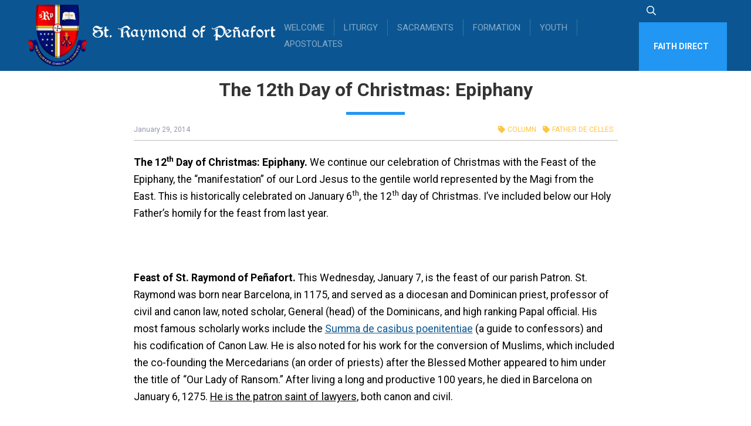

--- FILE ---
content_type: text/html; charset=UTF-8
request_url: https://straymonds.org/the-12th-day-of-christmas-epiphany/
body_size: 11589
content:
<!DOCTYPE html>
<html lang="en-US" class="no-js no-svg">
<head>
<link rel="profile" href="http://gmpg.org/xfn/11">
<meta charset="UTF-8">
<meta http-equiv="X-UA-Compatible" content="IE=edge">
<meta name="viewport" content="width=device-width, initial-scale=1.0">


<script>(function(html){html.className = html.className.replace(/\bno-js\b/,'js')})(document.documentElement);</script>
<meta name='robots' content='index, follow, max-image-preview:large, max-snippet:-1, max-video-preview:-1' />
	<style>img:is([sizes="auto" i], [sizes^="auto," i]) { contain-intrinsic-size: 3000px 1500px }</style>
	
	<!-- This site is optimized with the Yoast SEO plugin v25.0 - https://yoast.com/wordpress/plugins/seo/ -->
	<title>The 12th Day of Christmas: Epiphany - Saint Raymond of Penafort Catholic Church</title>
	<link rel="canonical" href="https://straymonds.org/the-12th-day-of-christmas-epiphany/" />
	<meta property="og:locale" content="en_US" />
	<meta property="og:type" content="article" />
	<meta property="og:title" content="The 12th Day of Christmas: Epiphany - Saint Raymond of Penafort Catholic Church" />
	<meta property="og:description" content="The 12th Day of Christmas: Epiphany. We continue our celebration of Christmas with the Feast of the Epiphany, the “manifestation”..." />
	<meta property="og:url" content="https://straymonds.org/the-12th-day-of-christmas-epiphany/" />
	<meta property="og:site_name" content="Saint Raymond of Penafort Catholic Church" />
	<meta property="article:published_time" content="2014-01-29T22:16:58+00:00" />
	<meta property="article:modified_time" content="2014-12-29T18:19:35+00:00" />
	<meta name="author" content="Mary Butler" />
	<meta name="twitter:card" content="summary_large_image" />
	<meta name="twitter:label1" content="Written by" />
	<meta name="twitter:data1" content="Mary Butler" />
	<meta name="twitter:label2" content="Est. reading time" />
	<meta name="twitter:data2" content="6 minutes" />
	<script type="application/ld+json" class="yoast-schema-graph">{"@context":"https://schema.org","@graph":[{"@type":"WebPage","@id":"https://straymonds.org/the-12th-day-of-christmas-epiphany/","url":"https://straymonds.org/the-12th-day-of-christmas-epiphany/","name":"The 12th Day of Christmas: Epiphany - Saint Raymond of Penafort Catholic Church","isPartOf":{"@id":"https://straymonds.org/#website"},"datePublished":"2014-01-29T22:16:58+00:00","dateModified":"2014-12-29T18:19:35+00:00","author":{"@id":"https://straymonds.org/#/schema/person/86cae34bc504780f34d2dc0c512a40e5"},"breadcrumb":{"@id":"https://straymonds.org/the-12th-day-of-christmas-epiphany/#breadcrumb"},"inLanguage":"en-US","potentialAction":[{"@type":"ReadAction","target":["https://straymonds.org/the-12th-day-of-christmas-epiphany/"]}]},{"@type":"BreadcrumbList","@id":"https://straymonds.org/the-12th-day-of-christmas-epiphany/#breadcrumb","itemListElement":[{"@type":"ListItem","position":1,"name":"News","item":"https://straymonds.org/news/"},{"@type":"ListItem","position":2,"name":"The 12th Day of Christmas: Epiphany"}]},{"@type":"WebSite","@id":"https://straymonds.org/#website","url":"https://straymonds.org/","name":"Saint Raymond of Penafort Catholic Church","description":"","potentialAction":[{"@type":"SearchAction","target":{"@type":"EntryPoint","urlTemplate":"https://straymonds.org/?s={search_term_string}"},"query-input":{"@type":"PropertyValueSpecification","valueRequired":true,"valueName":"search_term_string"}}],"inLanguage":"en-US"},{"@type":"Person","@id":"https://straymonds.org/#/schema/person/86cae34bc504780f34d2dc0c512a40e5","name":"Mary Butler","sameAs":["http://straymonds.org"],"url":"https://straymonds.org/author/mary-butler/"}]}</script>
	<!-- / Yoast SEO plugin. -->


<link rel='dns-prefetch' href='//fonts.googleapis.com' />
<link rel="alternate" type="application/rss+xml" title="Saint Raymond of Penafort Catholic Church &raquo; Feed" href="https://straymonds.org/feed/" />
<link rel='stylesheet' id='sbi_styles-css' href='https://straymonds.org/wp-content/plugins/instagram-feed/css/sbi-styles.min.css?ver=6.8.0' type='text/css' media='all' />
<link rel='stylesheet' id='wp-block-library-css' href='https://straymonds.org/wp-includes/css/dist/block-library/style.min.css?ver=6.8.3' type='text/css' media='all' />
<style id='classic-theme-styles-inline-css' type='text/css'>
/*! This file is auto-generated */
.wp-block-button__link{color:#fff;background-color:#32373c;border-radius:9999px;box-shadow:none;text-decoration:none;padding:calc(.667em + 2px) calc(1.333em + 2px);font-size:1.125em}.wp-block-file__button{background:#32373c;color:#fff;text-decoration:none}
</style>
<style id='pdfemb-pdf-embedder-viewer-style-inline-css' type='text/css'>
.wp-block-pdfemb-pdf-embedder-viewer{max-width:none}

</style>
<style id='global-styles-inline-css' type='text/css'>
:root{--wp--preset--aspect-ratio--square: 1;--wp--preset--aspect-ratio--4-3: 4/3;--wp--preset--aspect-ratio--3-4: 3/4;--wp--preset--aspect-ratio--3-2: 3/2;--wp--preset--aspect-ratio--2-3: 2/3;--wp--preset--aspect-ratio--16-9: 16/9;--wp--preset--aspect-ratio--9-16: 9/16;--wp--preset--color--black: #000;--wp--preset--color--cyan-bluish-gray: #abb8c3;--wp--preset--color--white: #fff;--wp--preset--color--pale-pink: #f78da7;--wp--preset--color--vivid-red: #cf2e2e;--wp--preset--color--luminous-vivid-orange: #ff6900;--wp--preset--color--luminous-vivid-amber: #fcb900;--wp--preset--color--light-green-cyan: #7bdcb5;--wp--preset--color--vivid-green-cyan: #00d084;--wp--preset--color--pale-cyan-blue: #8ed1fc;--wp--preset--color--vivid-cyan-blue: #0693e3;--wp--preset--color--vivid-purple: #9b51e0;--wp--preset--color--blue: #0b5692;--wp--preset--color--orange: #ffc442;--wp--preset--color--red: #bd0909;--wp--preset--color--blue-light: rgba(33, 150, 243, 1);--wp--preset--color--gray: #ddd;--wp--preset--gradient--vivid-cyan-blue-to-vivid-purple: linear-gradient(135deg,rgba(6,147,227,1) 0%,rgb(155,81,224) 100%);--wp--preset--gradient--light-green-cyan-to-vivid-green-cyan: linear-gradient(135deg,rgb(122,220,180) 0%,rgb(0,208,130) 100%);--wp--preset--gradient--luminous-vivid-amber-to-luminous-vivid-orange: linear-gradient(135deg,rgba(252,185,0,1) 0%,rgba(255,105,0,1) 100%);--wp--preset--gradient--luminous-vivid-orange-to-vivid-red: linear-gradient(135deg,rgba(255,105,0,1) 0%,rgb(207,46,46) 100%);--wp--preset--gradient--very-light-gray-to-cyan-bluish-gray: linear-gradient(135deg,rgb(238,238,238) 0%,rgb(169,184,195) 100%);--wp--preset--gradient--cool-to-warm-spectrum: linear-gradient(135deg,rgb(74,234,220) 0%,rgb(151,120,209) 20%,rgb(207,42,186) 40%,rgb(238,44,130) 60%,rgb(251,105,98) 80%,rgb(254,248,76) 100%);--wp--preset--gradient--blush-light-purple: linear-gradient(135deg,rgb(255,206,236) 0%,rgb(152,150,240) 100%);--wp--preset--gradient--blush-bordeaux: linear-gradient(135deg,rgb(254,205,165) 0%,rgb(254,45,45) 50%,rgb(107,0,62) 100%);--wp--preset--gradient--luminous-dusk: linear-gradient(135deg,rgb(255,203,112) 0%,rgb(199,81,192) 50%,rgb(65,88,208) 100%);--wp--preset--gradient--pale-ocean: linear-gradient(135deg,rgb(255,245,203) 0%,rgb(182,227,212) 50%,rgb(51,167,181) 100%);--wp--preset--gradient--electric-grass: linear-gradient(135deg,rgb(202,248,128) 0%,rgb(113,206,126) 100%);--wp--preset--gradient--midnight: linear-gradient(135deg,rgb(2,3,129) 0%,rgb(40,116,252) 100%);--wp--preset--font-size--small: 13px;--wp--preset--font-size--medium: 20px;--wp--preset--font-size--large: 36px;--wp--preset--font-size--x-large: 42px;--wp--preset--spacing--20: 0.44rem;--wp--preset--spacing--30: 0.67rem;--wp--preset--spacing--40: 1rem;--wp--preset--spacing--50: 1.5rem;--wp--preset--spacing--60: 2.25rem;--wp--preset--spacing--70: 3.38rem;--wp--preset--spacing--80: 5.06rem;--wp--preset--shadow--natural: 6px 6px 9px rgba(0, 0, 0, 0.2);--wp--preset--shadow--deep: 12px 12px 50px rgba(0, 0, 0, 0.4);--wp--preset--shadow--sharp: 6px 6px 0px rgba(0, 0, 0, 0.2);--wp--preset--shadow--outlined: 6px 6px 0px -3px rgba(255, 255, 255, 1), 6px 6px rgba(0, 0, 0, 1);--wp--preset--shadow--crisp: 6px 6px 0px rgba(0, 0, 0, 1);}:where(.is-layout-flex){gap: 0.5em;}:where(.is-layout-grid){gap: 0.5em;}body .is-layout-flex{display: flex;}.is-layout-flex{flex-wrap: wrap;align-items: center;}.is-layout-flex > :is(*, div){margin: 0;}body .is-layout-grid{display: grid;}.is-layout-grid > :is(*, div){margin: 0;}:where(.wp-block-columns.is-layout-flex){gap: 2em;}:where(.wp-block-columns.is-layout-grid){gap: 2em;}:where(.wp-block-post-template.is-layout-flex){gap: 1.25em;}:where(.wp-block-post-template.is-layout-grid){gap: 1.25em;}.has-black-color{color: var(--wp--preset--color--black) !important;}.has-cyan-bluish-gray-color{color: var(--wp--preset--color--cyan-bluish-gray) !important;}.has-white-color{color: var(--wp--preset--color--white) !important;}.has-pale-pink-color{color: var(--wp--preset--color--pale-pink) !important;}.has-vivid-red-color{color: var(--wp--preset--color--vivid-red) !important;}.has-luminous-vivid-orange-color{color: var(--wp--preset--color--luminous-vivid-orange) !important;}.has-luminous-vivid-amber-color{color: var(--wp--preset--color--luminous-vivid-amber) !important;}.has-light-green-cyan-color{color: var(--wp--preset--color--light-green-cyan) !important;}.has-vivid-green-cyan-color{color: var(--wp--preset--color--vivid-green-cyan) !important;}.has-pale-cyan-blue-color{color: var(--wp--preset--color--pale-cyan-blue) !important;}.has-vivid-cyan-blue-color{color: var(--wp--preset--color--vivid-cyan-blue) !important;}.has-vivid-purple-color{color: var(--wp--preset--color--vivid-purple) !important;}.has-black-background-color{background-color: var(--wp--preset--color--black) !important;}.has-cyan-bluish-gray-background-color{background-color: var(--wp--preset--color--cyan-bluish-gray) !important;}.has-white-background-color{background-color: var(--wp--preset--color--white) !important;}.has-pale-pink-background-color{background-color: var(--wp--preset--color--pale-pink) !important;}.has-vivid-red-background-color{background-color: var(--wp--preset--color--vivid-red) !important;}.has-luminous-vivid-orange-background-color{background-color: var(--wp--preset--color--luminous-vivid-orange) !important;}.has-luminous-vivid-amber-background-color{background-color: var(--wp--preset--color--luminous-vivid-amber) !important;}.has-light-green-cyan-background-color{background-color: var(--wp--preset--color--light-green-cyan) !important;}.has-vivid-green-cyan-background-color{background-color: var(--wp--preset--color--vivid-green-cyan) !important;}.has-pale-cyan-blue-background-color{background-color: var(--wp--preset--color--pale-cyan-blue) !important;}.has-vivid-cyan-blue-background-color{background-color: var(--wp--preset--color--vivid-cyan-blue) !important;}.has-vivid-purple-background-color{background-color: var(--wp--preset--color--vivid-purple) !important;}.has-black-border-color{border-color: var(--wp--preset--color--black) !important;}.has-cyan-bluish-gray-border-color{border-color: var(--wp--preset--color--cyan-bluish-gray) !important;}.has-white-border-color{border-color: var(--wp--preset--color--white) !important;}.has-pale-pink-border-color{border-color: var(--wp--preset--color--pale-pink) !important;}.has-vivid-red-border-color{border-color: var(--wp--preset--color--vivid-red) !important;}.has-luminous-vivid-orange-border-color{border-color: var(--wp--preset--color--luminous-vivid-orange) !important;}.has-luminous-vivid-amber-border-color{border-color: var(--wp--preset--color--luminous-vivid-amber) !important;}.has-light-green-cyan-border-color{border-color: var(--wp--preset--color--light-green-cyan) !important;}.has-vivid-green-cyan-border-color{border-color: var(--wp--preset--color--vivid-green-cyan) !important;}.has-pale-cyan-blue-border-color{border-color: var(--wp--preset--color--pale-cyan-blue) !important;}.has-vivid-cyan-blue-border-color{border-color: var(--wp--preset--color--vivid-cyan-blue) !important;}.has-vivid-purple-border-color{border-color: var(--wp--preset--color--vivid-purple) !important;}.has-vivid-cyan-blue-to-vivid-purple-gradient-background{background: var(--wp--preset--gradient--vivid-cyan-blue-to-vivid-purple) !important;}.has-light-green-cyan-to-vivid-green-cyan-gradient-background{background: var(--wp--preset--gradient--light-green-cyan-to-vivid-green-cyan) !important;}.has-luminous-vivid-amber-to-luminous-vivid-orange-gradient-background{background: var(--wp--preset--gradient--luminous-vivid-amber-to-luminous-vivid-orange) !important;}.has-luminous-vivid-orange-to-vivid-red-gradient-background{background: var(--wp--preset--gradient--luminous-vivid-orange-to-vivid-red) !important;}.has-very-light-gray-to-cyan-bluish-gray-gradient-background{background: var(--wp--preset--gradient--very-light-gray-to-cyan-bluish-gray) !important;}.has-cool-to-warm-spectrum-gradient-background{background: var(--wp--preset--gradient--cool-to-warm-spectrum) !important;}.has-blush-light-purple-gradient-background{background: var(--wp--preset--gradient--blush-light-purple) !important;}.has-blush-bordeaux-gradient-background{background: var(--wp--preset--gradient--blush-bordeaux) !important;}.has-luminous-dusk-gradient-background{background: var(--wp--preset--gradient--luminous-dusk) !important;}.has-pale-ocean-gradient-background{background: var(--wp--preset--gradient--pale-ocean) !important;}.has-electric-grass-gradient-background{background: var(--wp--preset--gradient--electric-grass) !important;}.has-midnight-gradient-background{background: var(--wp--preset--gradient--midnight) !important;}.has-small-font-size{font-size: var(--wp--preset--font-size--small) !important;}.has-medium-font-size{font-size: var(--wp--preset--font-size--medium) !important;}.has-large-font-size{font-size: var(--wp--preset--font-size--large) !important;}.has-x-large-font-size{font-size: var(--wp--preset--font-size--x-large) !important;}
:where(.wp-block-post-template.is-layout-flex){gap: 1.25em;}:where(.wp-block-post-template.is-layout-grid){gap: 1.25em;}
:where(.wp-block-columns.is-layout-flex){gap: 2em;}:where(.wp-block-columns.is-layout-grid){gap: 2em;}
:root :where(.wp-block-pullquote){font-size: 1.5em;line-height: 1.6;}
</style>
<link rel='stylesheet' id='bootstrap-css' href='https://straymonds.org/wp-content/themes/Generations/assets/css/bootstrap.min.css' type='text/css' media='all' />
<link rel='stylesheet' id='theme-css' href='https://straymonds.org/wp-content/themes/Generations/style.css?ver=1627737576' type='text/css' media='all' />
<link rel='stylesheet' id='google-fonts-css' href='https://fonts.googleapis.com/css?family=Playfair+Display%7CRoboto%3A300%2C400%2C400i%2C700&#038;display=swap&#038;ver=6.8.3' type='text/css' media='all' />
<link rel='stylesheet' id='owl-carousel-style-css' href='https://straymonds.org/wp-content/themes/Generations/assets/owl/owl.carousel.min.css?ver=6.8.3' type='text/css' media='all' />
<link rel='stylesheet' id='owl-theme-style-css' href='https://straymonds.org/wp-content/themes/Generations/assets/owl/owl.theme.default.min.css?ver=6.8.3' type='text/css' media='all' />
<link rel='stylesheet' id='simcal-qtip-css' href='https://straymonds.org/wp-content/plugins/google-calendar-events/assets/generated/vendor/jquery.qtip.min.css?ver=3.5.1' type='text/css' media='all' />
<link rel='stylesheet' id='simcal-default-calendar-grid-css' href='https://straymonds.org/wp-content/plugins/google-calendar-events/assets/generated/default-calendar-grid.min.css?ver=3.5.1' type='text/css' media='all' />
<link rel='stylesheet' id='simcal-default-calendar-list-css' href='https://straymonds.org/wp-content/plugins/google-calendar-events/assets/generated/default-calendar-list.min.css?ver=3.5.1' type='text/css' media='all' />
<link rel='stylesheet' id='wp-featherlight-css' href='https://straymonds.org/wp-content/plugins/wp-featherlight/css/wp-featherlight.min.css?ver=1.3.4' type='text/css' media='all' />
<script type="text/javascript" src="https://straymonds.org/wp-content/themes/Generations/assets/js/jquery-3.3.1.min.js" id="jquery-js"></script>
<link rel="https://api.w.org/" href="https://straymonds.org/wp-json/" /><link rel="alternate" title="JSON" type="application/json" href="https://straymonds.org/wp-json/wp/v2/posts/4609" /><link rel="alternate" title="oEmbed (JSON)" type="application/json+oembed" href="https://straymonds.org/wp-json/oembed/1.0/embed?url=https%3A%2F%2Fstraymonds.org%2Fthe-12th-day-of-christmas-epiphany%2F" />
<link rel="alternate" title="oEmbed (XML)" type="text/xml+oembed" href="https://straymonds.org/wp-json/oembed/1.0/embed?url=https%3A%2F%2Fstraymonds.org%2Fthe-12th-day-of-christmas-epiphany%2F&#038;format=xml" />
<link rel="icon" href="https://straymonds.org/wp-content/uploads/cropped-favicon-32x32.png" sizes="32x32" />
<link rel="icon" href="https://straymonds.org/wp-content/uploads/cropped-favicon-192x192.png" sizes="192x192" />
<link rel="apple-touch-icon" href="https://straymonds.org/wp-content/uploads/cropped-favicon-180x180.png" />
<meta name="msapplication-TileImage" content="https://straymonds.org/wp-content/uploads/cropped-favicon-270x270.png" />
		<style type="text/css" id="wp-custom-css">
			body.page-id-2252 .simcal-calendar {
	background: #fff;
}

#the-featured-image {
	max-height: 562px;
    overflow: hidden;
}

.youth-cal-link {
	color: #fff;
	text-decoration: underline;
 }

.youth-cal-link:hover {
	color: #2196f3;
}

.fi-red-wording {
	color: #bd0909;
}		</style>
		</head>

<body class="wp-singular post-template-default single single-post postid-4609 single-format-standard wp-theme-Generations wp-featherlight-captions">

<div id="fb-root"></div>
<script async defer crossorigin="anonymous" src="https://connect.facebook.net/en_US/sdk.js#xfbml=1&version=v5.0&appId=162935457052966&autoLogAppEvents=1"></script>
<nav id="main-nav" class="navbar navbar-expand-xl fixed-top p-lg-0 affixed">
  <div class="container-fluid px-lg-0">
                      <a class="navbar-brand pl-lg-5 font-thin white font-fancy" href="https://straymonds.org"><img src="https://straymonds.org/wp-content/uploads/unnamed.png"> St. Raymond of Peñafort <span class="d-none d-xxl-inline">Catholic Church</span></a>
        <button class="navbar-toggler navbar-toggler-right" type="button" data-toggle="collapse" data-target="#mainNav" aria-controls="mainNav" aria-expanded="false" aria-label="Toggle navigation">
      <i class="fad fa-bars white"></i>
    </button>
    <div class="collapse navbar-collapse" id="mainNav">
      <div class="ml-auto"><ul id="menu-st-raymond-main-page" class="nav navbar-nav"><li id="menu-item-13554" class="menu-item menu-item-type-custom menu-item-object-custom menu-item-has-children menu-item-13554 nav-item dropdown"><a href="#" class="nav-link dropdown-toggle" data-toggle="dropdown">Welcome</a>
<div class="dropdown-menu">
<a href="https://straymonds.org/about-the-parish/register-as-a-parishioner/" class=" dropdown-item">New to St. Raymonds</a><a href="https://straymonds.org/about-the-parish/contact-us/" class=" dropdown-item">Contact</a><a href="https://straymonds.org/priests/" class=" dropdown-item">Clergy</a><a href="https://straymonds.org/about-the-parish/tomb-of-saint-raymond-of-penafort-barcelona-spain/" class=" dropdown-item">Patron Saint</a><a href="https://straymonds.org/our-mural-artist-henry-wingate/" class=" dropdown-item">Our Mural Artist Henry Wingate</a><a href="https://straymonds.org/about-the-parish/our-history/" class=" dropdown-item">History</a><a href="https://membership.faithdirect.net/enroll/VA64" class=" dropdown-item">Parish Giving</a><a href="https://straymonds.org/ministries-and-groups/adoration-of-the-most-holy-eucharist/" class=" dropdown-item">Adoration of the Most Holy Eucharist</a><a href="https://straymonds.org/about-the-parish/calendar/" class=" dropdown-item">Calendar</a><a href="https://straymonds.org/about-the-parish/bulletins/" class=" dropdown-item">Bulletins</a><a href="https://straymonds.org/view-mass-online/" class=" dropdown-item">VIEW MASS ONLINE</a><a href="https://straymonds.org/resources/" class=" dropdown-item">Resources</a><a href="https://straymonds.org/news/" class=" dropdown-item">News</a><a href="https://straymonds.org/daily-family-rosary/" class=" dropdown-item">Daily Family Rosary</a><a href="https://straymonds.org/about-the-parish/submit-a-request/" class=" dropdown-item">Parish Forms</a></div>
</li>
<li id="menu-item-14295" class="menu-item menu-item-type-post_type menu-item-object-page menu-item-has-children menu-item-14295 nav-item dropdown"><a href="https://straymonds.org/liturgy/" class="nav-link dropdown-toggle" data-toggle="dropdown">Liturgy</a>
<div class="dropdown-menu">
<a href="https://straymonds.org/about-the-parish/worship-schedules/" class=" dropdown-item">Mass, Confession and Adoration Times</a><a href="https://straymonds.org/ministries-and-groups/al/" class=" dropdown-item">Altar Servers</a><a href="https://straymonds.org/ministries-and-groups/altar-society/" class=" dropdown-item">Altar Society</a><a href="https://straymonds.org/ministries-and-groups/choir/" class=" dropdown-item">Choir</a><a href="https://straymonds.org/ministries-and-groups/lectors/" class=" dropdown-item">Lectors</a><a href="https://straymonds.org/ministries-and-groups/ushers/" class=" dropdown-item">Ushers</a><a href="https://straymonds.org/funeral/" class=" dropdown-item">Funeral</a></div>
</li>
<li id="menu-item-13794" class="menu-item menu-item-type-custom menu-item-object-custom menu-item-has-children menu-item-13794 nav-item dropdown"><a href="#" class="nav-link dropdown-toggle" data-toggle="dropdown">Sacraments</a>
<div class="dropdown-menu">
<a href="https://straymonds.org/sacraments/baptizing-your-baby/" class=" dropdown-item">Baptism</a><a href="https://straymonds.org/sacraments/sacrament-of-penance-2/" class=" dropdown-item">Penance (Confession)</a><a href="https://straymonds.org/sacraments/sacrament-of-the-eucharist/" class=" dropdown-item">Eucharist (Holy Communion)</a><a href="https://straymonds.org/confirmation/" class=" dropdown-item">Confirmation</a><a href="https://straymonds.org/vocations/" class=" dropdown-item">Vocations</a><a href="https://straymonds.org/sacraments/getting-married/" class=" dropdown-item">Matrimony</a><a href="https://straymonds.org/annointing-the-sick/" class=" dropdown-item">Anointing the Sick</a><a href="https://straymonds.org/funeral/" class=" dropdown-item">Funeral</a></div>
</li>
<li id="menu-item-13552" class="menu-item menu-item-type-custom menu-item-object-custom menu-item-has-children menu-item-13552 nav-item dropdown"><a href="#" class="nav-link dropdown-toggle" data-toggle="dropdown">Formation</a>
<div class="dropdown-menu">
<a href="https://straymonds.org/religious-education-2/" class=" dropdown-item">Religious Education</a><a href="https://straymonds.org/tuition-assistance/" class=" dropdown-item">Catholic School Tuition Assistance</a><a href="https://straymonds.org/religious-education/becoming-catholic-rcia-adult-program/" class=" dropdown-item">Becoming Catholic (OCIA Adult Program)</a><a href="https://straymonds.org/adult-bible-study/" class=" dropdown-item">Adult Bible Study</a><a href="https://straymonds.org/fairfax-county-transgender-policy/" class=" dropdown-item">FCPS Transgender Policy</a><a href="https://straymonds.org/religious-liberty-blog/" class=" dropdown-item">Religious Liberty Blog</a><a href="https://straymonds.org/professor-janet-e-smith-talk-2/" class=" dropdown-item">Professor Janet E. Smith Talk 1/11/24</a><a href="https://straymonds.org/priests/other-priests/6706-2/" class=" dropdown-item">Most Reverend Salvatore Cordileone, D.D. Talk 9/12/22 “The Mass: Essence and Foundation of Western Civilization”</a><a href="https://straymonds.org/father-tad-talk-8-19/" class=" dropdown-item">Father Tad Talk 9/18/21 “The Church’s Authentic Teaching on Same Sex Attraction and Transgender”</a><a href="https://straymonds.org/terry-schilling-talk-30/" class=" dropdown-item">Terry Schilling Talk 9/30/21 &#8220;Why I Took My Children Out Of FCPS and How To Fight Back&#8221;</a><a href="https://straymonds.org/our-mural-artist-henry-wingate/" class=" dropdown-item">Our Mural Artist Henry Wingate</a><a href="https://straymonds.org/a-catholic-response-to-transgender-ideology/" class=" dropdown-item">Dr. Theresa Farnan 8/28/21 “A Catholic Response to Transgender Ideology”</a><a href="https://straymonds.org/gender-ideology-conference-april-7th/" class=" dropdown-item">Gender Ideology Conference  – April 7, 2018</a><a href="https://straymonds.org/father-tad-talk-2/" class=" dropdown-item">Fr. Tad 9/19/20 Talk “New Ethical Challenges in the Midst of COVID”</a><a href="https://straymonds.org/dr-robert-royal-talk/" class=" dropdown-item">Dr. Robert Royal Talk  10/10/20 &#8220;The new Marxism and Anti-Christian Socialism&#8221;.</a><a href="https://straymonds.org/ministries-and-groups/formed/" class=" dropdown-item">FORMED</a></div>
</li>
<li id="menu-item-13795" class="menu-item menu-item-type-custom menu-item-object-custom menu-item-has-children menu-item-13795 nav-item dropdown"><a href="#" class="nav-link dropdown-toggle" data-toggle="dropdown">Youth</a>
<div class="dropdown-menu">
<a href="https://straymonds.org/ministries-and-groups/youth-apostolate/" class=" dropdown-item">Youth Apostolate</a><a href="https://straymonds.org/ministries-and-groups/summer-reading-program/" class=" dropdown-item">2025 Summer Reading Program</a><a href="https://straymonds.org/ministries-and-groups/adoration-of-the-most-holy-eucharist/" class=" dropdown-item">Adoration of the Most Holy Eucharist</a><a href="https://straymonds.org/ministries-and-groups/al/" class=" dropdown-item">Altar Servers</a><a href="https://straymonds.org/ministries-and-groups/american-heritage-girls-troop/" class=" dropdown-item">American Heritage Girls</a><a href="https://straymonds.org/ministries-and-groups/catholic-youth-organization-basketball/" class=" dropdown-item">CYO Sports</a><a href="https://straymonds.org/ministries-and-groups/home-school-group/" class=" dropdown-item">Home School Group</a><a href="https://straymonds.org/junior-legion-of-mary/" class=" dropdown-item">Junior Legion of Mary</a><a href="https://straymonds.org/ministries-and-groups/trail-life-usa-troop/" class=" dropdown-item">Trail Life</a><a href="https://straymonds.org/child-protection-and-safety/" class=" dropdown-item">Child Protection/VIRTUS</a></div>
</li>
<li id="menu-item-13597" class="menu-item menu-item-type-post_type menu-item-object-page menu-item-13597 nav-item"><a href="https://straymonds.org/ministries-and-groups/" class="nav-link">Apostolates</a></li>
</ul></div>
      <form class="form-inline">
        <button type="button" class="btn btn-search white d-none d-lg-inline mr-2" data-toggle="modal" data-target="#search"><i class="far fa-search"></i></button>
        <a href="https://membership.faithdirect.net/enroll/VA64" class="btn btn-donate pl-lg-4"><i data-fa-transform="grow-28" ></i> Faith Direct</a>
      </form>

    </div>
  </div>
</nav>


<div class="container-fluid px-0 py-5">
	<article>
					<div class="container">
				<div class="row justify-content-center">
					<div class="col-lg-10">
						<h1 class="font-2r text-center mb-3 strong">The 12th Day of Christmas: Epiphany</h1>
						<div class="line-5 mx-auto bg-blue-light mb-3"></div>
					</div>
				</div>
			</div>
		
					<div class="container">
				<div class="row justify-content-center">
											<div class="col-lg-9">
													          <p class="gray-dark small mb-n2">January 29, 2014<span class="float-right">
		            		              <a href="https://straymonds.org/category/column/" class="text-decoration-none"><span class="yellow text-uppercase mr-2"><i class="fas fa-tag mr-1"></i>Column</span></a>
		            		              <a href="https://straymonds.org/category/father-de-celles/" class="text-decoration-none"><span class="yellow text-uppercase mr-2"><i class="fas fa-tag mr-1"></i>Father De Celles</span></a>
		            		          </span></p>
							<hr/>
		        						<p><strong>The 12</strong><strong><sup>th</sup></strong><strong> Day of Christmas: Epiphany. </strong>We continue our celebration of Christmas with the Feast of the Epiphany, the “manifestation” of our Lord Jesus to the gentile world represented by the Magi from the East. This is historically celebrated on January 6<sup>th</sup>, the 12<sup>th</sup> day of Christmas. I’ve included below our Holy Father’s homily for the feast from last year.</p>
<p><strong> </strong></p>
<p><strong>Feast of St. Raymond of Peñafort.</strong> This Wednesday, January 7, is the feast of our parish Patron. St. Raymond was born near Barcelona, in 1175, and served as a diocesan and Dominican priest, professor of civil and canon law, noted scholar, General (head) of the Dominicans, and high ranking Papal official. His most famous scholarly works include the <a href="http://en.wikipedia.org/w/index.php?title=Summa_de_casibus_poenitentiae&amp;action=edit&amp;redlink=1">Summa de casibus poenitentiae</a> (a guide to confessors) and his codification of Canon Law. He is also noted for his work for the conversion of Muslims, which included the co-founding the Mercedarians (an order of priests) after the Blessed Mother appeared to him under the title of “Our Lady of Ransom.” After living a long and productive 100 years, he died in Barcelona on January 6, 1275. <span style="text-decoration: underline;">He is the patron saint of lawyers</span>, both canon and civil.</p>
<p>&nbsp;</p>
<p><strong>Volunteer Reception.</strong> Don’t forget our annual appreciation dinner for parish volunteers this Friday, January 9. If you haven’t rsvp’d yet, please contact the parish office or your committee chairman asap.</p>
<p><strong> </strong></p>
<p><strong><em>EPIPHANY OF THE LORD, Homily of Pope Francis, </em></strong><em>January 6, 2014</em></p>
<p><em>            “Lumen requirunt lumine”. These evocative words from a liturgical hymn for the Epiphany speak of the experience of the Magi: following a light, they were searching for the Light. The star appearing in the sky kindled in their minds and in their hearts a light that moved them to seek the great Light of Christ. The Magi followed faithfully that light which filled their hearts, and they encountered the Lord….</em></p>
<p><em>            The first reading echoes, in the words of the prophet Isaiah, the call of God to Jerusalem: “Arise, shine!” (Is 60:1). Jerusalem is called to be the city of light which reflects God’s light to the world and helps humanity to walk in his ways. This is the vocation and the mission of the People of God in the world. But Jerusalem can fail to respond to this call of the Lord. The Gospel tells us that the Magi, when they arrived in Jerusalem, lost sight of the star for a time. They no longer saw it. Its light was particularly absent from the palace of King Herod: his dwelling was gloomy, filled with darkness, suspicion, fear, envy. Herod, in fact, proved himself distrustful and preoccupied with the birth of a frail Child whom he thought of as a rival. In realty Jesus came not to overthrow him, a wretched puppet, but to overthrow the Prince of this world! Nonetheless, the king and his counsellors sensed that the foundations of their power were crumbling. They feared that the rules of the game were being turned upside down, that appearances were being unmasked. A whole world built on power, on success, possessions and corruption was being thrown into crisis by a child! Herod went so far as to kill the children. As Saint Quodvultdeus writes, “You destroy those who are tiny in body because fear is destroying your heart” (Sermo 2 de Symbolo: PL 40, 655). This was in fact the case: Herod was fearful and on account of this fear, he became insane. </em></p>
<p><em>            The Magi were able to overcome that dangerous moment of darkness before Herod, because they believed the Scriptures, the words of the prophets which indicated that the Messiah would be born in Bethlehem. And so they fled the darkness and dreariness of the night of the world. They resumed their journey towards Bethlehem and there they once more saw the star, and the gospel tells us that they experienced “a great joy” (Mt 2:10). The very star which could not be seen in that dark, worldly palace. </em></p>
<p><em>            One aspect of the light which guides us on the journey of faith is holy “cunning”. This holy “cunning” is also a virtue. It consists of a spiritual shrewdness which enables us to recognize danger and avoid it. The Magi used this light of “cunning” when, on the way back, they decided not to pass by the gloomy palace of Herod, but to take another route. These wise men from the East teach us how not to fall into the snares of darkness and how to defend ourselves from the shadows which seek to envelop our life. By this holy “cunning”, the Magi guarded the faith. We too need to guard the faith, guard it from darkness. Many times, however, it is a darkness under the guise of light. This is because the devil, as saint Paul says, disguises himself at times as an angel of light. And this is where a holy “cunning” is necessary in order to protect the faith, guarding it from those alarmist voices that exclaim: “Listen, today we must do this, or that&#8230;”. Faith though, is a grace, it is a gift. We are entrusted with the task of guarding it, by means of this holy “cunning” and by prayer, love, charity. We need to welcome the light of God into our hearts and, at the same time, to cultivate that spiritual cunning which is able to combine simplicity with astuteness, as Jesus told his disciples: “Be wise as serpents and innocent as doves” (Mt 10:16). </em></p>
<p><em>            On the feast of the Epiphany, as we recall Jesus’ manifestation to humanity in the face of a Child, may we sense the Magi at our side, as wise companions on the way. Their example helps us to lift our gaze towards the star and to follow the great desires of our heart. They teach us not to be content with a life of mediocrity, of “playing it safe”, but to let ourselves be attracted always by what is good, true and beautiful… by God, who is all of this, and so much more! And they teach us not to be deceived by appearances, by what the world considers great, wise and powerful. We must not stop at that. It is necessary to guard the faith. Today this is of vital importance: to keep the faith. We must press on further, beyond the darkness, beyond the voices that raise alarm, beyond worldliness, beyond so many forms of modernity that exist today. We must press on towards Bethlehem, where, in the simplicity of a dwelling on the outskirts, beside a mother and father full of love and of faith, there shines forth the Sun from on high, the King of the universe. By the example of the Magi, with our little lights, may we seek the Light and keep the faith. May it be so. </em></p>
<p>&nbsp;</p>
<p><strong>Merry Christmas. Oremus pro invicem. Fr. De Celles</strong></p>
<p>&nbsp;</p>
					</div>
				</div>
			</div>
			</article>
</div>

<div class="py-3 bg-gray">
	<div class="container social-btns px-0 my-3">
  <div class="row justify-content-center">
    <div class="col-lg-2 col-md-3 col-6">
        <button type="button" class="btn btn-dark btn-block my-2" id="emailShareBtn"><i class="far fa-envelope" aria-hidden="true"></i></button>
    </div>
    <div class="col-lg-2 col-md-3 col-6">
      <button type="button" class="btn btn-facebook btn-block my-2" target="new" onclick="popUp=window.open('https://www.facebook.com/sharer/sharer.php?u=https://straymonds.org/the-12th-day-of-christmas-epiphany/', 'popupwindow', 'scrollbars=yes,width=600,height=361,top='+(screen.height-361)/2+',left='+(screen.width-570)/2);popUp.focus();return false"><i class="fab fa-facebook" aria-hidden="true"></i></button>
    </div>
    <div class="col-lg-2 col-md-3 col-6">
      <button type="button" class="btn btn-twitter btn-block my-2" target="new" onclick="popUp=window.open('https://twitter.com/share?url=https://straymonds.org/the-12th-day-of-christmas-epiphany/&via=StRaymonds&text=The 12th Day of Christmas: Epiphany', 'popupwindow', 'scrollbars=yes,width=300,height=420,top='+(screen.height-420)/2+',left='+(screen.width-300)/2);popUp.focus();return false"><i class="fab fa-twitter" aria-hidden="true"></i></button>
    </div>
    <div class="col-lg-2 col-md-3 col-6">
      <button type="button" class="btn btn-light btn-block my-2" id="printShareBtn"><i class="far fa-print" aria-hidden="true"></i></button>
    </div>
  </div>
</div>
</div>

<footer class="py-5 bg-blue border-top">
  <div class="container">
    <div class="row text-center text-sm-left">
      <div class="col-md-6 col-lg-4">
        <p class="mb-1 mt-4 mt-md-0"><i class="fas fa-map-marker-alt mr-2"></i><strong>Location</strong></p>
        <p>Saint Raymond Catholic Church<br/>8750 Pohick Road<br/>Springfield, VA 22153</p>
      </div>
      <div class="col-lg-3 col-md-6">
        <p class="mb-1"><i class="fas fa-phone mr-2 fa-fw"></i><strong>CALL</strong></p>
        <p><a href="tel:17034400535">703-440-0535</a></p>
        <p class="mb-1"><i class="fas fa-fax mr-2 fa-fw"></i><strong>FAX</strong></p>
        <p><a href="tel:17034400538">703-440-0538</a></p>
      </div>
      <div class="col-lg-3 col-md-6">
        <p class="mb-1"><i class="fas fa-clock mr-2 fa-fw"></i><strong>OFFICE HOURS</strong></p>
        <p>Monday-Friday<br/>9:30 am - 4:30 pm</p>
        <p class="mb-1"><strong>CONNECT</strong></p>
				<p class="text-center text-sm-left"><small>
					<a href="http://www.facebook.com/St-Raymond-of-Penafort-Catholic-Church-Springfield-VA-314007775427598" class="social-link" target="_blank"><i class="fab fa-facebook fa-2x fa-fw mr-2"></i></a>
					<a href="https://twitter.com/StRaymonds" class="social-link" target="_blank"><i class="fab fa-twitter fa-2x fa-fw mr-2"></i></a>
					<a href="http://www.instagram.com/straymondofpenafortrcc/?hl=en" class="social-link" target="_blank"><i class="fab fa-instagram fa-2x fa-fw mr-2"></i></a>
				</small></p>
      </div>
      <div class="col-lg-2 col-md-6">
        <a href="https://formed.org/" target="_blank"><img src="https://straymonds.org/wp-content/themes/Generations/assets/images/formed.jpg"></a>
      </div>
    </div>
  </div>
</footer>

<footer class="bg-gray-dark py-3">
  <div class="container">
    <p class="mb-0 text-center text-sm-left"><a href="">Login</a> <span class="mx-2">|</span> <a href="https://membership.faithdirect.net/enroll/VA64" target="_blank">Giving (Faith Direct)</a> <span class="float-right copyright">Copyright &copy; 2026 Saint Raymond of Penafort Catholic Church</span></p>
  </div>
</footer>
<div class="modal fade" id="search" tabindex="-1" role="dialog">
  <div class="modal-dialog modal-dialog-centered modal-dialog-scrollable" role="document">
    <div class="modal-content">
      <div class="modal-header">
        <p class="black bold mb-0 align-self-center">Search</p>
        <button type="button" class="close" data-dismiss="modal" aria-label="Close">
          <span aria-hidden="true">&times;</span>
        </button>
      </div>
      <div class="modal-body">
        <form class="form mt-4 mb-5" method="get" action="https://straymonds.org">
  <div class="form-group">
    <input type="search" class="form-control" id="searchform" name="s" placeholder="What are you looking for?">
  </div>

  <button type="submit" class="btn btn-block btn-blue-dark"><i class="fa fa-search mr-2" aria-hidden="true"></i> Search</button>
</form>
      </div>
    </div>
  </div>
</div>
  <script type="speculationrules">
{"prefetch":[{"source":"document","where":{"and":[{"href_matches":"\/*"},{"not":{"href_matches":["\/wp-*.php","\/wp-admin\/*","\/wp-content\/uploads\/*","\/wp-content\/*","\/wp-content\/plugins\/*","\/wp-content\/themes\/Generations\/*","\/*\\?(.+)"]}},{"not":{"selector_matches":"a[rel~=\"nofollow\"]"}},{"not":{"selector_matches":".no-prefetch, .no-prefetch a"}}]},"eagerness":"conservative"}]}
</script>
<!-- Instagram Feed JS -->
<script type="text/javascript">
var sbiajaxurl = "https://straymonds.org/wp-admin/admin-ajax.php";
</script>
<script type="text/javascript" src="https://straymonds.org/wp-content/themes/Generations/assets/js/popper.min.js" id="popper-js"></script>
<script type="text/javascript" src="https://straymonds.org/wp-content/themes/Generations/assets/js/bootstrap.min.js" id="bootstrapjs-js"></script>
<script type="text/javascript" src="https://straymonds.org/wp-content/themes/Generations/assets/js/all.min.js" id="fontawesome-js"></script>
<script type="text/javascript" src="https://straymonds.org/wp-content/themes/Generations/assets/js/footerscripts.js?ver=1627737576" id="footerscripts-js"></script>
<script type="text/javascript" src="https://straymonds.org/wp-content/themes/Generations/assets/owl/owl.carousel.min.js?ver=6.8.3" id="owl-carousel-js"></script>
<script type="text/javascript" src="https://straymonds.org/wp-content/plugins/google-calendar-events/assets/generated/vendor/jquery.qtip.min.js?ver=3.5.1" id="simcal-qtip-js"></script>
<script type="text/javascript" id="simcal-default-calendar-js-extra">
/* <![CDATA[ */
var simcal_default_calendar = {"ajax_url":"\/wp-admin\/admin-ajax.php","nonce":"84dff2027c","locale":"en_US","text_dir":"ltr","months":{"full":["January","February","March","April","May","June","July","August","September","October","November","December"],"short":["Jan","Feb","Mar","Apr","May","Jun","Jul","Aug","Sep","Oct","Nov","Dec"]},"days":{"full":["Sunday","Monday","Tuesday","Wednesday","Thursday","Friday","Saturday"],"short":["Sun","Mon","Tue","Wed","Thu","Fri","Sat"]},"meridiem":{"AM":"AM","am":"am","PM":"PM","pm":"pm"}};
/* ]]> */
</script>
<script type="text/javascript" src="https://straymonds.org/wp-content/plugins/google-calendar-events/assets/generated/default-calendar.min.js?ver=3.5.1" id="simcal-default-calendar-js"></script>
<script type="text/javascript" src="https://straymonds.org/wp-content/plugins/wp-featherlight/js/wpFeatherlight.pkgd.min.js?ver=1.3.4" id="wp-featherlight-js"></script>
<script type="text/javascript" src="https://straymonds.org/wp-content/plugins/google-calendar-events/assets/generated/vendor/imagesloaded.pkgd.min.js?ver=3.5.1" id="simplecalendar-imagesloaded-js"></script>
<script>(function(){function c(){var b=a.contentDocument||a.contentWindow.document;if(b){var d=b.createElement('script');d.innerHTML="window.__CF$cv$params={r:'9c0dc266ec15ae97',t:'MTc2ODkwMzU4OS4wMDAwMDA='};var a=document.createElement('script');a.nonce='';a.src='/cdn-cgi/challenge-platform/scripts/jsd/main.js';document.getElementsByTagName('head')[0].appendChild(a);";b.getElementsByTagName('head')[0].appendChild(d)}}if(document.body){var a=document.createElement('iframe');a.height=1;a.width=1;a.style.position='absolute';a.style.top=0;a.style.left=0;a.style.border='none';a.style.visibility='hidden';document.body.appendChild(a);if('loading'!==document.readyState)c();else if(window.addEventListener)document.addEventListener('DOMContentLoaded',c);else{var e=document.onreadystatechange||function(){};document.onreadystatechange=function(b){e(b);'loading'!==document.readyState&&(document.onreadystatechange=e,c())}}}})();</script></body>
</html>


--- FILE ---
content_type: text/css
request_url: https://straymonds.org/wp-content/themes/Generations/style.css?ver=1627737576
body_size: 4861
content:
/*
Theme Name: Generations
Description: Custom theme for Holy Spirit Parish website.
Version: 1.0
*/
@font-face {
  font-family: 'berry_rotundaregular';
  src: url("berry_rotunda-webfont.woff2") format("woff2"), url("berry_rotunda-webfont.woff") format("woff");
  font-weight: normal;
  font-style: normal; }
.bg-white,
.has-white-background-color {
  background-color: #fff; }

.bg-black,
.has-black-background-color {
  background-color: #000; }

.bg-gray,
.has-gray-background-color {
  background-color: #ddd; }

.bg-blue-light,
.has-blue-light-background-color {
  background-color: #2196f3; }

.bg-blue-dark,
.has-blue-background-color {
  background-color: #0b5692; }

.bg-blue {
  background-color: #0b5692; }

.bg-gray-dark {
  background-color: #262626; }

.bg-bright {
  background-color: #fff492; }

.bg-yellow,
.has-yellow-background-color {
  background-color: #ffc442; }

.black,
.has-black-color {
  color: #000; }

.white,
.has-white-color {
  color: #fff; }

.gray,
.has-gray-color {
  color: #ddd; }

.blue,
.has-blue-dark-color {
  color: #0b5692; }

.blue-dark {
  color: #0b5692; }

.gray-dark {
  color: #9196aa; }

.blue-light,
.has-blue-light-color {
  color: #2196f3; }

.red {
  color: #8b0000; }

.yellow,
.has-yellow-color {
  color: #ffc442; }

.alignleft {
  display: inline;
  float: left;
  margin-right: 1.5em; }

.alignright {
  display: inline;
  float: right;
  margin-left: 1.5em; }

.aligncenter {
  clear: both;
  display: block;
  margin-left: auto;
  margin-right: auto; }

hr {
  background-color: #bbb;
  border: 0;
  height: 1px;
  margin-bottom: 1.5em; }

img,
video {
  height: auto;
  /* Make sure images are scaled correctly. */
  max-width: 100%;
  /* Adhere to container width. */ }

img.alignleft,
img.alignright {
  float: none;
  margin: 0; }

.wp-smiley {
  border: none;
  margin-bottom: 0;
  margin-top: 0;
  padding: 0; }

embed,
iframe,
object {
  margin-bottom: 1.5em;
  max-width: 100%; }

.wp-caption,
.gallery-caption {
  color: #666;
  font-size: 13px;
  font-size: 0.8125rem;
  font-style: italic;
  margin-bottom: 1.5em;
  max-width: 100%; }

.wp-caption img[class*="wp-image-"] {
  display: block;
  margin-left: auto;
  margin-right: auto; }

.wp-caption .wp-caption-text {
  margin: 0.8075em 0; }

.mejs-container {
  margin-bottom: 1.5em; }

.mejs-controls a.mejs-horizontal-volume-slider,
.mejs-controls a.mejs-horizontal-volume-slider:focus,
.mejs-controls a.mejs-horizontal-volume-slider:hover {
  background: transparent;
  border: 0; }

.wp-playlist {
  padding: 0.625em 0.625em 0.3125em; }

.wp-playlist-current-item .wp-playlist-item-title {
  font-weight: 700; }

.wp-playlist-current-item .wp-playlist-item-album {
  font-style: normal; }

.wp-playlist-current-item .wp-playlist-item-artist {
  font-size: 10px;
  font-size: 0.625rem;
  font-weight: 800;
  letter-spacing: 0.1818em;
  text-transform: uppercase; }

.wp-playlist-item {
  padding: 0 0.3125em;
  cursor: pointer; }

.wp-playlist-item:last-of-type {
  border-bottom: none; }

.wp-playlist-item a {
  padding: 0.3125em 0;
  border-bottom: none; }

.wp-playlist-item a,
.wp-playlist-item a:focus,
.wp-playlist-item a:hover {
  -webkit-box-shadow: none;
  box-shadow: none;
  background: transparent; }

.wp-playlist-item-length {
  top: 5px; }

.gallery-item {
  display: inline-block;
  text-align: left;
  vertical-align: top;
  margin: 0 0 1.5em;
  padding: 0 1em 0 0;
  width: 50%; }

.gallery-columns-1 .gallery-item {
  width: 100%; }

.gallery-columns-2 .gallery-item {
  max-width: 50%; }

.gallery-item a,
.gallery-item a:hover,
.gallery-item a:focus {
  -webkit-box-shadow: none;
  box-shadow: none;
  background: none;
  display: inline-block;
  max-width: 100%; }

.gallery-item a img {
  display: block;
  -webkit-transition: -webkit-filter 0.2s ease-in;
  transition: -webkit-filter 0.2s ease-in;
  transition: filter 0.2s ease-in;
  transition: filter 0.2s ease-in, -webkit-filter 0.2s ease-in;
  -webkit-backface-visibility: hidden;
  backface-visibility: hidden; }

.gallery-item a:hover img,
.gallery-item a:focus img {
  -webkit-filter: opacity(60%);
  filter: opacity(60%); }

.gallery-caption {
  display: block;
  text-align: left;
  padding: 0 10px 0 0;
  margin-bottom: 0; }

button {
  display: inline-block;
  font-weight: 400;
  color: #212529;
  text-align: center;
  vertical-align: middle;
  -webkit-user-select: none;
  -moz-user-select: none;
  -ms-user-select: none;
  user-select: none;
  background-color: transparent;
  border: 1px solid transparent;
  padding: .375rem .75rem;
  font-size: 1rem;
  line-height: 1.5;
  border-radius: .25rem;
  transition: color .15s ease-in-out,background-color .15s ease-in-out,border-color .15s ease-in-out,box-shadow .15s ease-in-out;
  -webkit-appearance: button; }

.btn.btn-up {
  text-transform: uppercase;
  font-weight: 300;
  font-size: 12px; }
.btn.btn-pad {
  padding-right: 35px;
  padding-left: 35px; }
.btn.btn-gray {
  color: #000;
  background-color: #ddd; }
.btn.btn-small {
  font-weight: 700;
  font-size: 12px;
  line-height: 1em; }
.btn.btn-blue {
  background: #0b5692;
  border: none;
  color: #fff; }
  .btn.btn-blue:hover {
    background: #073a63; }
.btn.btn-red {
  background: #8b0000;
  border: none;
  color: #fff; }
  .btn.btn-red:hover {
    background: #580000; }
.btn.btn-blue-dark {
  background: #0b5692;
  border: none;
  color: #fff; }
  .btn.btn-blue-dark:hover {
    background: #0f72c1; }
.btn.btn-blue-light {
  background: #2196f3;
  border: none;
  color: #fff; }
  .btn.btn-blue-light:hover {
    background: #51adf6; }
.btn.btn-facebook {
  background: #3b5998;
  border: none;
  color: #fff; }
  .btn.btn-facebook:hover {
    background: #264077; }
.btn.btn-twitter {
  background: #00aced;
  border: none;
  color: #fff; }
  .btn.btn-twitter:hover {
    background: #1dcaff; }
.btn.btn-card {
  border-top-right-radius: 0;
  border-top-left-radius: 0; }

#comments {
  clear: both;
  padding: 2em 0 0.5em; }

.comments-title {
  font-size: 20px;
  font-size: 1.25rem;
  margin-bottom: 1.5em; }

.comment-list,
.comment-list .children {
  list-style: none;
  margin: 0;
  padding: 0; }

.comment-list li:before {
  display: none; }

.comment-body {
  margin-left: 65px; }

.comment-author {
  font-size: 16px;
  font-size: 1rem;
  margin-bottom: 0.4em;
  position: relative;
  z-index: 2; }

.comment-author .avatar {
  height: 50px;
  left: -65px;
  position: absolute;
  width: 50px; }

.comment-author .says {
  display: none; }

.comment-meta {
  margin-bottom: 1.5em; }

.comment-metadata {
  color: #767676;
  font-size: 10px;
  font-size: 0.625rem;
  font-weight: 800;
  letter-spacing: 0.1818em;
  text-transform: uppercase; }

.comment-metadata a {
  color: #767676; }

.comment-metadata a.comment-edit-link {
  color: #222;
  margin-left: 1em; }

.comment-body {
  color: #333;
  font-size: 14px;
  font-size: 0.875rem;
  margin-bottom: 4em; }

.comment-reply-link {
  font-weight: 800;
  position: relative; }

.comment-reply-link .icon {
  color: #222;
  left: -2em;
  height: 1em;
  position: absolute;
  top: 0;
  width: 1em; }

.children .comment-author .avatar {
  height: 30px;
  left: -45px;
  width: 30px; }

.bypostauthor > .comment-body > .comment-meta > .comment-author .avatar {
  border: 1px solid #333;
  padding: 2px; }

.no-comments,
.comment-awaiting-moderation {
  color: #767676;
  font-size: 14px;
  font-size: 0.875rem;
  font-style: italic; }

.comments-pagination {
  margin: 2em 0 3em; }

.form-submit {
  text-align: right; }

.gform_wrapper .gfield_checkbox li input,
.gform_wrapper .gfield_checkbox li input[type=checkbox],
.gform_wrapper .gfield_radio li input[type=radio] {
  margin: 0 4px 0 1px !important; }

.gform_button.button {
  text-transform: uppercase;
  font-weight: 300;
  font-size: 12px !important;
  background-color: #0b5692;
  color: #fff;
  padding: 8px 25px;
  border-radius: 5px; }
  .gform_button.button:hover {
    background-color: #7f8e9f;
    cursor: pointer; }

.ginput_card_security_code {
  display: inline-block !important; }

input::-webkit-input-placeholder {
  /* Chrome/Opera/Safari */
  color: #7f8e9f;
  font-family: "Roboto", sans-serif; }
input::-moz-placeholder {
  /* Firefox 19+ */
  color: #7f8e9f;
  font-family: "Roboto", sans-serif; }
input:-ms-input-placeholder {
  /* IE 10+ */
  color: #7f8e9f;
  font-family: "Roboto", sans-serif; }
input:-moz-placeholder {
  /* Firefox 18- */
  color: #7f8e9f;
  font-family: "Roboto", sans-serif; }

/* Radio button large style
#input_formid_fieldid.gfield_radio li {
  background: $blue;
  padding: 10px !important;
  border-radius: 15px;
  label {
    color: $white;
  }
}

@media (min-width: 768px) {
  #input_formid_fieldid.gfield_radio li {
    display: inline-block;
    width: 20%;
    margin-right: 20px;
  }
}
*/
.bg-image {
  background-position: center;
  background-repeat: no-repeat;
  background-size: cover; }

.bg-fixed {
  background-attachment: fixed; }

.bg-image-pad {
  padding: 100px 0; }

.hover-shadow {
  transition: 0.5s box-shadow;
  -webkit-transition: 0.5s box-shadow; }
  .hover-shadow:hover {
    box-shadow: 0 0.5rem 1rem rgba(0, 0, 0, 0.15); }

.font-2x {
  font-size: 1.5rem; }

iframe {
  margin-bottom: 0; }

.hover-underline:hover {
  text-decoration: underline; }

.right-on-hover svg {
  margin-right: 0px;
  margin-left: 0px;
  transition: 0.5s margin;
  -webkit-transition: 0.5s margin; }
.right-on-hover:hover svg {
  margin-right: -20px;
  margin-left: 20px; }

body,
button,
input,
select,
textarea {
  color: #333;
  font-family: "Roboto", sans-serif;
  font-size: 15px;
  font-size: 0.9375rem;
  font-weight: 400;
  line-height: 1.66; }

h1,
h2,
h3,
h4,
h5,
h6 {
  clear: both;
  line-height: 1.4;
  margin: 0 0 0.75em;
  padding: 1.5em 0 0;
  font-family: "Roboto", sans-serif; }

h1:first-child,
h2:first-child,
h3:first-child,
h4:first-child,
h5:first-child,
h6:first-child {
  padding-top: 0; }

h1 {
  font-size: 24px;
  font-size: 1.5rem;
  font-weight: 300; }

h2 {
  color: #666;
  font-size: 20px;
  font-size: 1.25rem;
  font-weight: 300; }

h3 {
  color: #333;
  font-size: 18px;
  font-size: 1.125rem;
  font-weight: 300; }

h4 {
  color: #333;
  font-size: 16px;
  font-size: 1rem;
  font-weight: 800; }

h5 {
  color: #767676;
  font-size: 13px;
  font-size: 0.8125rem;
  font-weight: 800;
  letter-spacing: 0.15em;
  text-transform: uppercase; }

h6 {
  color: #333;
  font-size: 15px;
  font-size: 0.9375rem;
  font-weight: 800; }

p {
  margin: 0 0 1.5em;
  font-size: 1rem;
  padding: 0;
  font-family: "Roboto", sans-serif;
  color: #000; }

a {
  color: #2196f3; }
  a:hover {
    color: #0c7cd5; }

.font-fancy {
  font-family: "berry_rotundaregular", serif; }

.font-20 {
  font-size: 20px; }

.font-thin {
  font-weight: 300; }

.strong {
  font-weight: 800; }

.font-2r {
  font-size: 2rem; }

.font-up-1 {
  font-size: 110%; }

.font-up-2 {
  font-size: 2rem;
  line-height: 1.1em; }

.line-height-reduced {
  line-height: 1.2em; }

.line-height-1 {
  line-height: 1em; }

.text-shadow {
  text-shadow: 1px 1px 1px #000; }

blockquote {
  color: #000;
  font-size: 1rem;
  padding: 0 0 0 20px;
  font-family: "Roboto", sans-serif;
  overflow: hidden;
  border-left: 3px solid #ddd; }
  blockquote p:last-of-type {
    margin-bottom: 0; }

blockquote cite {
  display: block;
  font-style: normal;
  font-weight: 600;
  margin-top: 0.5em; }

pre {
  background: #eee;
  font-family: "Courier 10 Pitch", Courier, monospace;
  font-size: 15px;
  font-size: 0.9375rem;
  line-height: 1.6;
  margin-bottom: 1.6em;
  max-width: 100%;
  overflow: auto;
  padding: 1.6em; }

article p {
  font-size: 1.1rem; }
article a {
  color: #0b5692;
  text-decoration: underline; }
  article a:hover {
    color: #7f8e9f;
    text-decoration: underline; }
  article a.btn {
    text-decoration: none; }
article ul.children {
  padding-left: 0; }
  article ul.children a {
    padding-left: 30px;
    border-radius: 0 !important;
    border-bottom: none !important; }
  article ul.children ul.children a {
    padding-left: 53px; }
article .list-pages-shortcode {
  border-bottom: 1px solid rgba(0, 0, 0, 0.125); }
  article .list-pages-shortcode a {
    text-decoration: none; }
article .lcp_catlist {
  list-style-type: none; }
  article .lcp_catlist a {
    text-decoration: none !important; }

body {
  margin-top: 83px; }
  body.admin-bar #main-nav {
    top: 32px; }
  body.home.page {
    margin-top: 0; }

.navbar-brand img {
  width: 100px; }
.navbar-brand:hover {
  color: #ffc442; }

.dropdown-toggle::after {
  display: none; }

.dropdown-item.active,
.dropdown-item:active,
.dropdown-item:focus,
.dropdown-item:hover {
  background-color: #2196f3;
  color: #fff; }

#main-nav {
  background: transparent;
  transition: 0.5s all;
  -webkit-transition: 0.5s all; }
  #main-nav .navbar-nav .nav-item .nav-link {
    border-right: 1px solid rgba(255, 255, 255, 0.18);
    padding: 2px 1rem;
    color: rgba(255, 255, 255, 0.5);
    text-transform: uppercase; }
    #main-nav .navbar-nav .nav-item .nav-link:hover {
      color: #fff; }
  #main-nav .navbar-nav .nav-item:last-of-type .nav-link {
    border-right: none; }
  #main-nav.affixed, #main-nav:hover {
    background: #0b5692; }
    #main-nav.affixed .btn-donate, #main-nav:hover .btn-donate {
      background: #2196f3; }
  #main-nav .btn-donate {
    background: transparent;
    color: #fff;
    padding: 30px;
    border-radius: 0;
    text-transform: uppercase;
    font-size: 14px;
    font-weight: 800; }
    #main-nav .btn-donate:hover {
      background: #0c7cd5; }

.quotemark {
  font-size: 200px;
  position: absolute;
  top: -21px;
  color: rgba(33, 150, 243, 0.18);
  right: 0; }

#the-featured-image .title-overlay {
  background: rgba(0, 0, 0, 0.17);
  top: 0;
  bottom: 0;
  right: 0;
  left: 0; }
  #the-featured-image .title-overlay h1 {
    font-size: 4em; }

#footer {
  background-color: #ddd; }
  #footer .navbar-nav .nav-item .nav-link {
    padding: 0 0 10px;
    text-transform: uppercase;
    font-weight: 800;
    margin-right: 25px; }
  #footer a {
    color: #0b5692; }
    #footer a:hover {
      color: #0f72c1; }
  #footer #gform_wrapper_1 {
    margin: 0; }
  #footer #gform_1 .gform_body {
    width: 74%;
    display: inline-block; }
    #footer #gform_1 .gform_body #field_1_1 {
      margin: 0;
      padding: 0; }
      #footer #gform_1 .gform_body #field_1_1 .ginput_container_email {
        margin-top: 0; }
    #footer #gform_1 .gform_body #input_1_1 {
      margin: 0;
      border: none;
      height: 40px; }
  #footer #gform_1 .gform_footer {
    padding: 0;
    margin: 0;
    width: 24%;
    display: inline-block;
    vertical-align: top; }
  #footer #gform_submit_button_1 {
    border: none;
    border-radius: 0;
    height: 40px;
    margin: 0; }
    #footer #gform_submit_button_1:hover {
      background-color: #073a63; }

.video-wrapper {
  max-height: 555px;
  overflow: hidden;
  background-position: center;
  background-size: cover; }
  .video-wrapper .video-inner {
    position: relative;
    padding-bottom: 56.25%;
    /* 16:9 */
    height: 0; }
    .video-wrapper .video-inner iframe,
    .video-wrapper .video-inner video {
      position: absolute;
      top: 0;
      left: 0;
      width: 100%;
      height: 100%; }
  .video-wrapper .video-text {
    position: relative; }
    .video-wrapper .video-text .filter {
      background: rgba(0, 84, 164, 0.36); }
      .video-wrapper .video-text .filter h3 {
        color: #ffc442;
        font-size: 3rem;
        line-height: 1.2em;
        padding: 250px 0; }
        .video-wrapper .video-text .filter h3 span {
          color: #fff; }

.box-overlay-text p {
  position: absolute;
  top: 80%;
  bottom: 0;
  right: 15px;
  left: 15px;
  background: rgba(11, 86, 146, 0.87);
  margin: 0;
  text-align: center;
  padding-top: 10px;
  color: #fff;
  text-transform: uppercase;
  font-size: 20px;
  font-weight: 300;
  letter-spacing: 2px;
  transition: 0.5s all;
  -webkit-transition: 0.5s all; }
.box-overlay-text:hover p {
  top: 0 !important;
  padding-top: 29%;
  border-top-right-radius: 50%;
  border-top-left-radius: 50%; }

.arch img {
  border-top-right-radius: 50%;
  border-top-left-radius: 50%;
  border: 2px solid #0b5692; }
.arch.arch-center p {
  top: 85%; }

button[data-toggle="collapse"][aria-expanded="true"] {
  background-color: #2196f3;
  border-color: #2196f3;
  color: #fff; }

.intro-first p {
  margin: 0 0 30px;
  font-size: 22px;
  text-align: center; }

.intro-second p {
  margin: 0 0 10px;
  font-size: 32px;
  text-align: center;
  font-weight: 800; }

.line-5 {
  height: 5px;
  width: 100px; }

#welcome-carousel .owl-prev {
  margin: 0;
  position: absolute;
  right: 75px;
  bottom: 30px;
  width: 31px;
  height: 31px;
  border-radius: 50%;
  background: #fff;
  color: #0b5692;
  box-shadow: 0 0.5rem 1rem rgba(0, 0, 0, 0.15) !important; }
#welcome-carousel .owl-nav {
  margin: 0; }
#welcome-carousel .owl-next {
  margin: 0;
  position: absolute;
  right: 30px;
  bottom: 30px;
  width: 31px;
  height: 31px;
  border-radius: 50%;
  background: #fff;
  color: #0b5692;
  box-shadow: 0 0.5rem 1rem rgba(0, 0, 0, 0.15) !important; }

.bg-comments {
  font-size: 60px;
  position: absolute;
  top: -60px;
  left: 0; }

.news-item:hover {
  text-decoration: none; }

.mobile-bg {
  display: none; }

#home-social .sb_instagram_header {
  display: none; }

.twitter-section-icon {
  text-align: center;
  font-size: 22px; }
  .twitter-section-icon .fa {
    color: #0b5692;
    font-size: 30px; }
  .twitter-section-icon .twitter-at {
    text-transform: uppercase;
    font-weight: 700;
    margin: 0 0 20px;
    font-size: 18px;
    letter-spacing: 1px; }
    .twitter-section-icon .twitter-at a {
      color: #0b5692; }
      .twitter-section-icon .twitter-at a:hover {
        color: #0b5692; }

.twitter-time {
  text-transform: uppercase;
  text-align: center;
  font-size: 14px; }
  .twitter-time a {
    color: #b3b3b3; }

.twitter-tweet-time a {
  color: #ddd; }

footer p {
  color: rgba(255, 255, 255, 0.7);
  font-weight: 300; }
  footer p strong {
    color: #fff;
    letter-spacing: 1px; }
  footer p a {
    color: rgba(255, 255, 255, 0.7); }
    footer p a:hover {
      color: #fff; }
footer .social-link {
  color: rgba(255, 255, 255, 0.7); }
  footer .social-link:hover {
    color: #fff; }

.simcal-default-calendar-list dt.simcal-day-label {
  display: none; }

.simcal-default-calendar-list ul.simcal-events {
  margin: 0;
  background: #fff;
  padding: 0; }

.simcal-default-calendar-list ul.simcal-events {
  margin: 0 !important; }
  .simcal-default-calendar-list ul.simcal-events li.simcal-event {
    border-bottom: 1px solid #ddd;
    padding: 10px 10px 8px; }
    .simcal-default-calendar-list ul.simcal-events li.simcal-event:last-of-type {
      border-bottom: 0;
      margin-bottom: 0; }
    .simcal-default-calendar-list ul.simcal-events li.simcal-event:first-of-type .cal-start {
      display: block;
      margin: -10px -10px 10px;
      position: relative;
      background: #2196f3;
      color: #fff;
      padding: 10px;
      text-align: center; }
    .simcal-default-calendar-list ul.simcal-events li.simcal-event:first-of-type .cal-title {
      margin-top: 10px; }
    .simcal-default-calendar-list ul.simcal-events li.simcal-event .cal-start {
      display: none; }

.simcal-event-details .cal-time {
  font-size: 14px; }
.simcal-event-details .cal-title {
  font-size: 14px; }

.simcal-default-calendar-list .simcal-event-details {
  overflow: initial !important; }

.simcal-default-calendar-list dd.simcal-day {
  padding: 0 10px 0 0; }

.simcal-align-right {
  display: none; }

#alert-modal img {
  max-height: 400px;
  width: auto; }

.owl-theme .owl-nav.disabled + .owl-dots {
  margin-top: -30px !important;
  position: relative; }

@media (max-width: 340px) {
  .navbar-brand span {
    display: none; } }
@media (min-width: 576px) {
  .modal-dialog {
    max-width: 700px; } }
@media (max-width: 330px) {
  #main-nav .navbar-brand {
    font-size: 12px !important; } }
@media (min-width: 1450px) {
  .d-xxl-inline {
    display: inline-block !important; } }
@media (pointer: coarse) {
  .mobile-bg {
    display: block !important; }

  .mobile-video {
    display: none !important; } }
@media (max-width: 767px) {
  .navbar-brand img {
    width: 50px; }

  .navbar-toggler-right {
    position: absolute;
    top: 12px;
    right: 10px; }

  a {
    word-break: break-all; }

  #main-nav .navbar-brand {
    font-size: 14px; }

  #main-nav {
    background: #0b5692 !important; }

  .intro-second p {
    font-size: 22px; }

  body {
    margin-top: 64px; }
    body.home.page {
      margin-top: 64px !important; }

  body.admin-bar #main-nav {
    top: 0; }

  .bg-fixed {
    background-attachment: scroll; }

  img.alignleft,
  img.alignright {
    float: none;
    margin-right: auto;
    margin-left: auto;
    display: block; }

  .bg-comments {
    left: 30px; }

  #main-nav .navbar-nav .nav-item .nav-link {
    border-right: none; }

  #main-nav .btn-donate {
    margin: 15px;
    padding: 15px 30px; }

  .video-wrapper .video-text .filter h3 {
    font-size: 2rem;
    padding: 100px 0 200px; }

  .simcal-default-calendar-list dd.simcal-day {
    padding: 0px 10px 10px 10px !important; }

  .copyright {
    float: none !important;
    clear: both;
    display: block;
    font-size: 12px; }

  #the-featured-image .title-overlay h1 {
    font-size: 2em; } }
@media (min-width: 768px) and (max-width: 1023px) {
  #main-nav .navbar-nav .nav-item .nav-link {
    border-right: none; }

  #main-nav .btn-donate {
    margin: 15px;
    padding: 15px 30px; }

  .box-overlay-text p {
    top: 66%; }

  .video-wrapper .video-text .filter h3 {
    padding: 200px 0 200px; } }
@media (min-width: 1024px) {
  .dropdown:hover .dropdown-menu {
    display: block;
    /*enable dropdown menu on hover*/ }

  .gallery-columns-5 .gallery-item {
    max-width: 20%; }

  .gallery-columns-6 .gallery-item {
    max-width: 16.66%; }

  .gallery-columns-7 .gallery-item {
    max-width: 14.28%; }

  .gallery-columns-8 .gallery-item {
    max-width: 12.5%; }

  .gallery-columns-9 .gallery-item {
    max-width: 11.11%; } }

/*# sourceMappingURL=style.css.map */


--- FILE ---
content_type: application/javascript
request_url: https://straymonds.org/wp-content/themes/Generations/assets/js/footerscripts.js?ver=1627737576
body_size: 40
content:
var $ = jQuery;

$(document).ready(function(){
  $('ul.list-pages-shortcode').addClass('list-group');

  var pTags = $( ".list-pages-shortcode li a" );
  if ( pTags.parent().is( "li" ) ) {
    pTags.unwrap();
  }
  $('.list-pages-shortcode a').addClass('list-group-item list-group-item-action');

  $('.list-pages-shortcode > a').prepend('<i class="fas fa-file-alt mr-2"></i>');

  $('.list-pages-shortcode .children a').prepend('<i class="far fa-level-down mr-2" data-fa-transform="flip-h rotate-90"></i>');

  $('ul.lcp_catlist').addClass('list-group');

  var pTags = $( ".lcp_catlist li a" );
  if ( pTags.parent().is( "li" ) ) {
    pTags.unwrap();
  }
  $('.lcp_catlist a').addClass('list-group-item list-group-item-action');

  $('.lcp_catlist > a').prepend('<i class="fas fa-file-alt mr-2"></i>');

  $('.lcp_catlist .children a').prepend('<i class="far fa-level-down mr-2" data-fa-transform="flip-h rotate-90"></i>');
});

$( document ).ready(function() {
  $( "#emailShareBtn" ).click(function() {
    var titleText = $('article h1').text();
    window.location.href = "mailto:name@email.com?subject=" + titleText + "&body=" + window.location.href;
  });

  $( "#printShareBtn" ).click(function() {
    window.open(window.location.href + "print/");
  });
});
